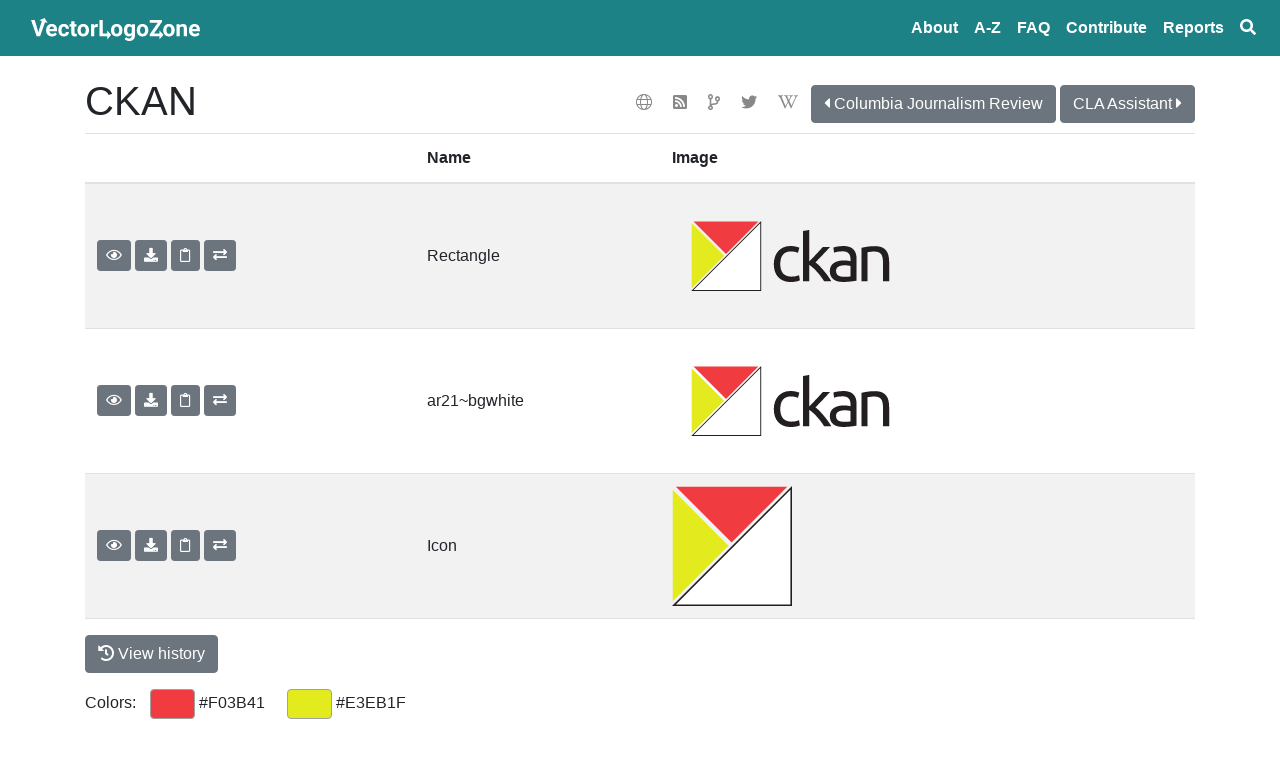

--- FILE ---
content_type: text/html; charset=utf-8
request_url: https://www.vectorlogo.zone/logos/ckan/
body_size: 5655
content:
<!DOCTYPE html>
<html lang="en">
<head>
	<meta charset="utf-8">
	<title>CKAN SVG Vector Logos - Vector Logo Zone</title>
	<meta name="viewport" content="width=device-width, initial-scale=1.0">
	<!--<link href="/css/bootstrap.css" rel="stylesheet" type="text/css" />-->
	<link rel="stylesheet" href="/css/bootstrap.min.css" />
	<link href="/css/fontawesome-all.min.css" rel="stylesheet" type="text/css" />
	<meta name="theme-color" content="#2c3e50" />
	<noscript>
		<style>
			.scriptonly {
				display: none !important;
			}
		</style>
	</noscript>
	<style>

	/* faded border around logos in lists */
	.logo-container img {
		box-shadow: 0 0 5px #1d1d1d;
		border: solid #ccc 1px;
		margin: 6px;
	}

	.card-footer {
		background-color: inherit;
		border-top: 0;
	}

	.navbar-brand {
		font-weight: bold;
	}

	.nav-link {
		font-weight: bold;
	}
	.navbar-dark .navbar-nav .nav-link {
		color: white;
	}

	.navbar-logo { height:31px;margin-top:-8px;padding-top:8px;padding-right:8px; }

	h1 {
		margin-top: 21px;
	}

	/* optional padding on visual inventory */
	.padded { padding: 5px; }
	.maxsize { max-width: 120px; max-height: 120px; }
	.ar21 { height: 60px; width: 120px; }

	/* hide outline on a clicked tab */
	.nav-tabs > li.active > a, .nav-tabs > li.active > a:hover, .nav-tabs > li.active > a:focus {
		outline: 0;
	}

	/* external nav links on logo pages */
	.icon-link {
	color: #888;
	margin-top: 10px;
	margin-right: 5px;
	padding: 8px;
	}

	/* shareing buttons on logo pages */
	.sharelogo {
		margin: 6px;
		width: 32px;
	}

	/* search buttons */
	.searchlogo {
		margin: 6px;
		width: 32px;
	}

	/* seems like a Bootstrap bug (or incompatibility with FontAwesome) */
	.carousel-control { padding-top: 25%; }

	/* bootswatch ugliness */
	.alert-info a { color: white; text-decoration: underline; }

	/* share buttons need plain backgrounds */
	.btn-share {
	background-color: #fff;
	border-color: #ccc;
	border-width: 1px;
	padding: 4px 4px 0 4px;
	margin-left: 5px;
	}
	.preview-color {
		height: 30px;
		width: 45px;
		display: inline-block;
		border: 1px solid #a2a2a2;
		border-radius: 4px;
		vertical-align: middle;
		margin-left: 10px;
	}

	.social-footer {
		margin-left: 8px;
		margin-right: 8px;
		vertical-align:middle;
		width:20px;
	}
	.copy2tip { display: none; }

	a {
		/* WAVE doesn't like bootstrap default #007bff */
		color: #003bbf;
	}


	</style>
	<script src="/js/jquery-3.3.1.min.js"></script>
	<script src="/js/popper.min.js"></script>
	<script src="/js/bootstrap.min.js"></script>
	<script src="https://cdnjs.cloudflare.com/ajax/libs/clipboard.js/2.0.0/clipboard.min.js"></script>
	<script>
		$(document).ready(function() {
			if (ClipboardJS.isSupported()) {
				var clipboard = new ClipboardJS('.copy2cb');
				clipboard.on('success', function (e) {
					console.info('Trigger:', e.trigger);
					var tip = $(e.trigger).next().children().first();
					tip.show();
					window.setTimeout(function() { tip.hide(); }, 1000);
					e.clearSelection();
				});
			} else {
				$(".copy2cb").hide();
			}
		});
	</script>
	<link rel="next" href="../cjr/index.html" />
	<link rel="next" href="../cla-assistantio/index.html" />
	<link rel="canonical" href="https://www.vectorlogo.zone/logos/ckan/index.html" />
	<meta property="description" content="Vector logos for CKAN in uniform sizes and layouts in the standard SVG file format" />
	<meta property="og:type" content="article" />
	<meta property="og:title" content="CKAN SVG Vector Logos" />
	<meta property="og:description" content="Vector logos for CKAN in uniform sizes and layouts in the standard SVG file format" />
	<meta property="og:image" content="https://www.vectorlogo.zone/logos/ckan/ckan-ar21.png" />
	<meta property="og:site_name" content="VectorLogoZone" />
	<meta name="twitter:card" content="summary_large_image" />
	<meta name="twitter:title" content="CKAN SVG Vector Logos" />
	<meta name="twitter:description" content="Vector logos for CKAN in uniform sizes and layouts in the standard SVG file format" />
	<meta name="twitter:image" content="https://www.vectorlogo.zone/logos/ckan/ckan-ar21.png" />
	<script type="application/ld+json">
	{
	  "@context": "http://schema.org",
	  "@type": "ImageObject",
	  "contentUrl": "https://www.vectorlogo.zone/logos/ckan/ckan-ar21.svg",
	  "description": "Vector (SVG) logo for CKAN",
	  "name": "CKAN SVG Logo"
	}
	</script><meta name="referrer" content="unsafe-url" />


</head>
<body>
<nav class="navbar navbar-expand-sm navbar-dark navbar-static-top d-print-none" style="background-color:#1d8286;">
    <div class="container-fluid">
        <a class="navbar-brand" href="/" title="Vector Logo Zone"><img src="/images/about/vlzlogo-white.svg" alt="Vector Logo Zone Logo" class="navbar-logo" /></a>
        <button class="navbar-toggler" type="button" data-toggle="collapse" data-target="#navbarSupportedContent" aria-controls="navbarSupportedContent" aria-expanded="false" aria-label="Toggle navigation">
            <span class="navbar-toggler-icon"></span>
        </button>
    </div>
    <div class="navbar-collapse collapse navbar-right" id="navbarSupportedContent">
        <ul class="navbar-nav mr-auto">
            <li class="nav-item"><a class="nav-link" href="/about.html">About</a></li>
            <li class="nav-item"><a class="nav-link" href="/logos/index.html">A&#8209;Z</a></li>
            <li class="nav-item"><a class="nav-link" href="/support/index.html">FAQ</a></li>
            <li class="nav-item"><a class="nav-link" href="https://github.com/VectorLogoZone/vectorlogozone/blob/main/CONTRIBUTING.md">Contribute</a></li>
            <li class="nav-item"><a class="nav-link" href="/report/index.html">Reports</a></li>
            <li class="nav-item"><a class="nav-link" href="/index.html" title="Search"><svg alt="search" style="width: 1em; height: 1em; vertical-align:-.125em;" aria-hidden="true" data-prefix="fas" data-icon="search" role="img" xmlns="http://www.w3.org/2000/svg" viewBox="0 0 512 512" data-fa-i2svg=""><path fill="currentColor" d="M505 442.7L405.3 343c-4.5-4.5-10.6-7-17-7H372c27.6-35.3 44-79.7 44-128C416 93.1 322.9 0 208 0S0 93.1 0 208s93.1 208 208 208c48.3 0 92.7-16.4 128-44v16.3c0 6.4 2.5 12.5 7 17l99.7 99.7c9.4 9.4 24.6 9.4 33.9 0l28.3-28.3c9.4-9.4 9.4-24.6.1-34zM208 336c-70.7 0-128-57.2-128-128 0-70.7 57.2-128 128-128 70.7 0 128 57.2 128 128 0 70.7-57.2 128-128 128z"></path></svg><span class="d-none">Search</span></a></li>
        </ul>
    </div><!--/.navbar-collapse -->
</nav>

	<div class="container">
		<div class="row">
			<div class="col"><div class="float-right icon-link-header" style="padding-top:20px;"><a title="Website" href="https://ckan.org/?utm_source=vectorlogozone&utm_medium=referrer"><i class="fal fa-globe icon-link"></i></a><a title="blog" href="https://ckan.org/blog/?utm_source=vectorlogozone&utm_medium=referrer"><i class="fas fa-rss-square icon-link"></i></i></a><a title="codehost" href="https://github.com/ckan?utm_source=vectorlogozone&utm_medium=referrer"><i class="far fa-code-branch icon-link"></i></i></a><a title="twitter" href="https://x.com/ckanproject?utm_source=vectorlogozone&utm_medium=referrer"><i class="fab fa-twitter icon-link"></i></i></a><a title="wikipedia" href="https://en.wikipedia.org/wiki/CKAN?utm_source=vectorlogozone&utm_medium=referrer"><i class="fab fa-wikipedia-w icon-link"></i></i></a><a class="btn btn-secondary btn-xs" href="/logos/cjr/index.html" title="Columbia Journalism Review Logos"><i class="fa fa-caret-left"></i><span class="d-none d-md-inline"> Columbia Journalism Review</span></a>&nbsp;<a class="btn btn-secondary btn-xs" href="/logos/cla-assistantio/index.html" title="CLA Assistant Logos"><span class="d-none d-md-inline">CLA Assistant </span><i class="fa fa-caret-right"></i></a></div>
				<h1>CKAN</h1>
				

			</div><!--/col-->
		</div><!--/row--><div class="row"><div class="col">
<table class="table table-striped border-bottom">
	<thead>
		<tr>
			<th class="d-none d-md-table-cell">&nbsp;</th>
			<th class="d-none d-sm-table-cell">Name</th>
			<th>Image</th>
		</tr>
	</thead>
	<tbody>

		<tr>
			<td class="d-none d-md-table-cell" style="white-space:nowrap;vertical-align:middle;">
				<a class="btn btn-secondary btn-sm" href="https://svg-viewer.fileformat.info/view.html?url=https://www.vectorlogo.zone/logos/ckan/ckan-ar21.svg&amp;zoom=max&amp;backUrl=https://www.vectorlogo.zone/logos/ckan/index.html&amp;backText=Return+to+VectorLogoZone" title="preview" rel="nofollow"><i class="far fa-eye"></i></a>
				<a class="btn btn-secondary btn-sm" download="ckan-ar21.svg" href="ckan-ar21.svg" title="Download"><i class="fa fa-download"></i></a>
				<button class="btn btn-secondary btn-sm copy2cb" data-clipboard-text="https://www.vectorlogo.zone/logos/ckan/ckan-ar21.svg" href="#" title="Copy URL to Clipboard" rel="nofollow"><i class="far fa-clipboard"></i></button>
				<div style="position:relative;display:inline-block;"><button class="btn btn-primary btn-sm copy2tip" style="position:absolute;left:0;right:0;">Copied to Clipboard</button>
				<a class="btn btn-secondary btn-sm" href="/util/convert_to_png.html?svg=/logos/ckan/ckan-ar21.svg" title="Convert to PNG" rel="nofollow"><i class="fa fa-exchange"></i></a>
				</div>
			</td>
			<td class="d-none d-sm-table-cell" style="white-space:nowrap;vertical-align:middle;">
				
					Rectangle
					
					
					
				
			
				
			
				
			
				
			
				
			
				
			
				
			
				
			
				
			
			
			
			
			</td>
			<td><a href="https://svg-viewer.fileformat.info/view.html?url=https://www.vectorlogo.zone/logos/ckan/ckan-ar21.svg&amp;zoom=max&amp;backUrl=https://www.vectorlogo.zone/logos/ckan/index.html&amp;backText=Return+to+VectorLogoZone" rel="nofollow"><img alt="Vector (.svg) logo for CKAN: Rectangle" src="ckan-ar21.svg" style="height:120px;" /></a></td>
		</tr>

		<tr>
			<td class="d-none d-md-table-cell" style="white-space:nowrap;vertical-align:middle;">
				<a class="btn btn-secondary btn-sm" href="https://svg-viewer.fileformat.info/view.html?url=https://www.vectorlogo.zone/logos/ckan/ckan-ar21~bgwhite.svg&amp;zoom=max&amp;backUrl=https://www.vectorlogo.zone/logos/ckan/index.html&amp;backText=Return+to+VectorLogoZone" title="preview" rel="nofollow"><i class="far fa-eye"></i></a>
				<a class="btn btn-secondary btn-sm" download="ckan-ar21~bgwhite.svg" href="ckan-ar21~bgwhite.svg" title="Download"><i class="fa fa-download"></i></a>
				<button class="btn btn-secondary btn-sm copy2cb" data-clipboard-text="https://www.vectorlogo.zone/logos/ckan/ckan-ar21~bgwhite.svg" href="#" title="Copy URL to Clipboard" rel="nofollow"><i class="far fa-clipboard"></i></button>
				<div style="position:relative;display:inline-block;"><button class="btn btn-primary btn-sm copy2tip" style="position:absolute;left:0;right:0;">Copied to Clipboard</button>
				<a class="btn btn-secondary btn-sm" href="/util/convert_to_png.html?svg=/logos/ckan/ckan-ar21~bgwhite.svg" title="Convert to PNG" rel="nofollow"><i class="fa fa-exchange"></i></a>
				</div>
			</td>
			<td class="d-none d-sm-table-cell" style="white-space:nowrap;vertical-align:middle;">
				
			
				
			
				
			
				
			
				
			
				
			
				
			
				
			
				
			
			
				ar21~bgwhite
			
			
			
			</td>
			<td><a href="https://svg-viewer.fileformat.info/view.html?url=https://www.vectorlogo.zone/logos/ckan/ckan-ar21~bgwhite.svg&amp;zoom=max&amp;backUrl=https://www.vectorlogo.zone/logos/ckan/index.html&amp;backText=Return+to+VectorLogoZone" rel="nofollow"><img alt="Alternate image for CKAN" src="ckan-ar21~bgwhite.svg" style="height:120px;" /></a></td>
		</tr>

		<tr>
			<td class="d-none d-md-table-cell" style="white-space:nowrap;vertical-align:middle;">
				<a class="btn btn-secondary btn-sm" href="https://svg-viewer.fileformat.info/view.html?url=https://www.vectorlogo.zone/logos/ckan/ckan-icon.svg&amp;zoom=max&amp;backUrl=https://www.vectorlogo.zone/logos/ckan/index.html&amp;backText=Return+to+VectorLogoZone" title="preview" rel="nofollow"><i class="far fa-eye"></i></a>
				<a class="btn btn-secondary btn-sm" download="ckan-icon.svg" href="ckan-icon.svg" title="Download"><i class="fa fa-download"></i></a>
				<button class="btn btn-secondary btn-sm copy2cb" data-clipboard-text="https://www.vectorlogo.zone/logos/ckan/ckan-icon.svg" href="#" title="Copy URL to Clipboard" rel="nofollow"><i class="far fa-clipboard"></i></button>
				<div style="position:relative;display:inline-block;"><button class="btn btn-primary btn-sm copy2tip" style="position:absolute;left:0;right:0;">Copied to Clipboard</button>
				<a class="btn btn-secondary btn-sm" href="/util/convert_to_png.html?svg=/logos/ckan/ckan-icon.svg" title="Convert to PNG" rel="nofollow"><i class="fa fa-exchange"></i></a>
				</div>
			</td>
			<td class="d-none d-sm-table-cell" style="white-space:nowrap;vertical-align:middle;">
				
			
				
					Icon
					
					
					
				
			
				
			
				
			
				
			
				
			
				
			
				
			
				
			
			
			
			
			</td>
			<td><a href="https://svg-viewer.fileformat.info/view.html?url=https://www.vectorlogo.zone/logos/ckan/ckan-icon.svg&amp;zoom=max&amp;backUrl=https://www.vectorlogo.zone/logos/ckan/index.html&amp;backText=Return+to+VectorLogoZone" rel="nofollow"><img alt="Vector (.svg) logo for CKAN: Icon" src="ckan-icon.svg" style="height:120px;" /></a></td>
		</tr>

	</tbody>
</table>
<p>
	<a class="btn btn-secondary" href="https://github.com/VectorLogoZone/vectorlogozone/commits/main/www/logos/ckan">
		<i class="fa fa-history"></i>
		View history
	</a>
</p>
</div></div>
<div class="row">
    <div class="col">
        <p>Colors: <span class="preview-color" style="background-color:#F03B41"></span> #F03B41 &nbsp; <span class="preview-color" style="background-color:#E3EB1F"></span> #E3EB1F &nbsp;</p>
    </div>
</div>
<div class="row">
			<div class="col-md-10 col-md-offset-1">
				<h2 class="scriptonly" id="uploadheader">Community Contributions</h2>
<div class="logo-container scriptonly" id="uploadresults">
    <img alt="loading..." src="/images/spinner.svg" style="height:64px;box-shadow:none;border:0;" class="align-content-center" />
</div>
<p class="scriptonly" id="uploadbutton"><a class="btn btn-outline-primary" href="https://upload.vectorlogo.zone/logos/ckan/index.html">Contribute a logo!</a></p>
<script>
    $(document).ready(function () {
        if (navigator && navigator.userAgent && navigator.userAgent.toUpperCase().indexOf('GOOGLEBOT') >= 0) {
            $("#uploadheader").remove();
            $("#uploadresults").remove();
            $("#uploadbutton").remove();
            return;
        } else {
            console.log(navigator.userAgent);
        }
        $.ajax({
            dataType: "jsonp",
            error: function (xhr, status, err) {
                var content = $("#uploadresults").empty();
                content.append($("<div>").addClass("alert").addClass("alert-danger").text(err));
                console.error("ERROR: " + status, err);
            },
            method: "GET",
            success: function (data, status, xhr) {
                console.log("data=" + JSON.stringify(data));
                var content = $("#uploadresults").empty();
                if (!data.success) {
                    content.append($("<div>").addClass("alert").addClass("alert-warning").text(data.message));
                }
                else {
                    for (var image of data.images) {
                        console.log(image);
                        content.append($("<a>").attr("href", image.url).append($("<img>").attr("src", image.src || image.image).css("max-width", "270px").css("height", "90px")));
                    }
                }
            },
            timeout: 15000,
            url: "https://upload.vectorlogo.zone/logos/ckan/pending.json"
        });
    });
</script>

			</div>
		</div>
		<div class="row">
			<div class="col-md-10 col-md-offset-1">
				<p>Find alternatives:
    <a href="https://logosear.ch/search.html?q=CKAN"
       title="Search on Logo Search"><img alt="Logo Search logo" class="searchlogo" src="https://logosear.ch/favicon.svg" /></a>
    <a href="https://commons.wikimedia.org/w/index.php?search=CKAN+filemime%3Asvg"
       title="Search on Wikimedia Commons"><img alt="Wikipedia logo" class="searchlogo" src="https://www.vectorlogo.zone/logos/wikipedia/wikipedia-tile.svg" /></a>
    <a href="https://www.google.com/search?tbm=isch&tbs=ift:svg&q=CKAN"
       rel="nofollow"
       title="Search with Google Image Search"><img alt="Google logo" class="searchlogo" src="https://www.vectorlogo.zone/logos/google/google-tile.svg" /></a>
</p>

			</div>
		</div><div class="row">
			<div class="col-md-10 col-md-offset-1">
				<p>Share: 
    <a href="https://simpleshare.dev/go?site=facebook&amp;url=https%3A%2F%2Fwww.vectorlogo.zone%2Flogos%2Fckan%2Findex.html&amp;text=CKAN+Logo&amp;ga=UA-328425-25"
       rel="nofollow" title="share on facebook" c
    ><img alt="share on facebook" class="sharelogo" src="/logos/facebook/facebook-tile.svg" /></a>

    <a href="https://simpleshare.dev/go?site=twitter&amp;url=https%3A%2F%2Fwww.vectorlogo.zone%2Flogos%2Fckan%2Findex.html&amp;text=CKAN+Logo&amp;ga=UA-328425-25"
       rel="nofollow" title="share on twitter" c
    ><img alt="share on twitter" class="sharelogo" src="/logos/twitter/twitter-tile.svg" /></a>

    <a href="https://simpleshare.dev/go?site=pinterest&amp;url=https%3A%2F%2Fwww.vectorlogo.zone%2Flogos%2Fckan%2Findex.html&amp;text=CKAN+Logo&amp;ga=UA-328425-25"
       rel="nofollow" title="share on pinterest" c
    ><img alt="share on pinterest" class="sharelogo" src="/logos/pinterest/pinterest-tile.svg" /></a>

    <a href="https://simpleshare.dev/go?site=tumblr&amp;url=https%3A%2F%2Fwww.vectorlogo.zone%2Flogos%2Fckan%2Findex.html&amp;text=CKAN+Logo&amp;ga=UA-328425-25"
       rel="nofollow" title="share on tumblr" c
    ><img alt="share on tumblr" class="sharelogo" src="/logos/tumblr/tumblr-tile.svg" /></a>

    <a href="https://simpleshare.dev/go?site=reddit&amp;url=https%3A%2F%2Fwww.vectorlogo.zone%2Flogos%2Fckan%2Findex.html&amp;text=CKAN+Logo&amp;ga=UA-328425-25"
       rel="nofollow" title="share on reddit" c
    ><img alt="share on reddit" class="sharelogo" src="/logos/reddit/reddit-tile.svg" /></a>

</p>



			</div>
		</div><div class="row">
			<div class="col-md-10 col-md-offset-1">
				<script async src="//pagead2.googlesyndication.com/pagead/js/adsbygoogle.js"></script>
<!-- Responsive for VectorLogoZone -->
<ins class="adsbygoogle"
     style="display:block"
     data-ad-client="ca-pub-6975096118196151"
     data-ad-slot="1537213079"
     data-ad-format="auto"></ins>
<script>
    (adsbygoogle = window.adsbygoogle || []).push({});
</script>

			</div>
		</div><hr/><footer class="d-print-none">
	<p class="small text-muted text-center">
        Follow:
        <a href="https://logo-of-the-day.vectorlogo.zone/" title="Logo of the day"><img alt="Logo of the day" src="https://logo-of-the-day.vectorlogo.zone/favicon.svg" class="social-footer"/></a>
        <a href="https://www.github.com/VectorLogoZone/vectorlogozone" title="Fork VectorLogoZone on Github"><img alt="Github" src="/logos/github/github-tile.svg" class="social-footer"/></a>
        | <a href="https://validator.w3.org/check/referer">Validate HTML</a>
    </p>
</footer>
</div><!--/container--><!-- Google Analytics -->
<script>
    var dnt = navigator.doNotTrack || window.doNotTrack || navigator.msDoNotTrack;
    if (dnt != "1" && dnt != "yes") {
        (function(i,s,o,g,r,a,m){i['GoogleAnalyticsObject']=r;i[r]=i[r]||function(){
                (i[r].q=i[r].q||[]).push(arguments)},i[r].l=1*new Date();a=s.createElement(o),
            m=s.getElementsByTagName(o)[0];a.async=1;a.src=g;m.parentNode.insertBefore(a,m)
        })(window,document,'script','//www.google-analytics.com/analytics.js','ga');
        ga('create', 'UA-328425-25', 'auto');
        ga('set', 'anonymizeIp', true);
        ga('send', 'pageview');
    } else {
        console.debug("Respecting Do-Not-Track, not loading analytics. See https://www.paulfurley.com/google-analytics-dnt/");
    }
</script>
<!-- End Google Analytics --><!-- Cloudflare Pages Analytics --><script defer src='https://static.cloudflareinsights.com/beacon.min.js' data-cf-beacon='{"token": "0c2ef1f682f04b178b0587c07d7a92ab"}'></script><!-- Cloudflare Pages Analytics --><script defer src="https://static.cloudflareinsights.com/beacon.min.js/vcd15cbe7772f49c399c6a5babf22c1241717689176015" integrity="sha512-ZpsOmlRQV6y907TI0dKBHq9Md29nnaEIPlkf84rnaERnq6zvWvPUqr2ft8M1aS28oN72PdrCzSjY4U6VaAw1EQ==" data-cf-beacon='{"version":"2024.11.0","token":"63b0cd4b2ab74106b37ab0ad4c72c397","r":1,"server_timing":{"name":{"cfCacheStatus":true,"cfEdge":true,"cfExtPri":true,"cfL4":true,"cfOrigin":true,"cfSpeedBrain":true},"location_startswith":null}}' crossorigin="anonymous"></script>
</body>
</html>


--- FILE ---
content_type: text/html; charset=utf-8
request_url: https://www.google.com/recaptcha/api2/aframe
body_size: 268
content:
<!DOCTYPE HTML><html><head><meta http-equiv="content-type" content="text/html; charset=UTF-8"></head><body><script nonce="4uGkNgZDrnMu0FeWi4_kUg">/** Anti-fraud and anti-abuse applications only. See google.com/recaptcha */ try{var clients={'sodar':'https://pagead2.googlesyndication.com/pagead/sodar?'};window.addEventListener("message",function(a){try{if(a.source===window.parent){var b=JSON.parse(a.data);var c=clients[b['id']];if(c){var d=document.createElement('img');d.src=c+b['params']+'&rc='+(localStorage.getItem("rc::a")?sessionStorage.getItem("rc::b"):"");window.document.body.appendChild(d);sessionStorage.setItem("rc::e",parseInt(sessionStorage.getItem("rc::e")||0)+1);localStorage.setItem("rc::h",'1768970824751');}}}catch(b){}});window.parent.postMessage("_grecaptcha_ready", "*");}catch(b){}</script></body></html>

--- FILE ---
content_type: image/svg+xml
request_url: https://www.vectorlogo.zone/logos/ckan/ckan-ar21~bgwhite.svg
body_size: 826
content:
<?xml version="1.0" ?>
<svg xmlns="http://www.w3.org/2000/svg" width="120" height="60">
  <rect width="120" height="60" rx="5" fill="white"/>
  <path d="M59.342 43.023a9.32 9.32 0 0 1-3.652-.662 7.31 7.31 0 0 1-2.646-1.853 7.67 7.67 0 0 1-1.604-2.827 11.72 11.72 0 0 1-.53-3.625 10.94 10.94 0 0 1 .58-3.625 8.58 8.58 0 0 1 1.636-2.859 7.34 7.34 0 0 1 2.596-1.885 8.4 8.4 0 0 1 3.421-.68 13.61 13.61 0 0 1 2.315.2 10.66 10.66 0 0 1 2.216.63l-.693 2.6a7.42 7.42 0 0 0-1.604-.53 9.06 9.06 0 0 0-1.935-.199q-2.578 0-3.95 1.622-1.373 1.622-1.36 4.726a9.69 9.69 0 0 0 .313 2.546 5.24 5.24 0 0 0 .992 1.985 4.41 4.41 0 0 0 1.735 1.273 6.64 6.64 0 0 0 2.578.453 9.83 9.83 0 0 0 2.216-.23c.533-.1 1.054-.277 1.554-.494l.43 2.578c-.24.137-.495.242-.76.313a10.59 10.59 0 0 1-1.124.263q-.63.113-1.36.2c-.45.053-.905.08-1.36.082m12.394-9.857c.74.58 1.442 1.2 2.098 1.885q1.106 1.124 2.184 2.43 1.078 1.305 2.034 2.646a29.5 29.5 0 0 1 1.622 2.501h-3.625a27.66 27.66 0 0 0-1.604-2.365q-.906-1.205-1.903-2.315a27.06 27.06 0 0 0-2.016-2.034c-.615-.562-1.267-1.08-1.953-1.554v8.27h-3.05V17.5l3.077-.53v15.7l1.753-1.753q.96-.96 1.885-1.953.924-.992 1.753-1.903.825-.906 1.423-1.604h3.625q-.76.825-1.654 1.812-.893.988-1.894 1.994-.96 1-1.935 2.016l-1.812 1.903m14.2 7.226q1.092 0 1.935-.05c.472-.02.942-.08 1.405-.18v-5.125c-.343-.143-.705-.238-1.074-.28a12.07 12.07 0 0 0-1.812-.118 11.58 11.58 0 0 0-1.473.1 4.53 4.53 0 0 0-1.423.412c-.42.2-.786.496-1.074.86-.302.416-.454.923-.43 1.436q0 1.654 1.056 2.297a5.51 5.51 0 0 0 2.877.643zm-.263-15.405a8.92 8.92 0 0 1 3.126.48 5.07 5.07 0 0 1 2.048 1.359c.525.6.904 1.313 1.106 2.084a10.09 10.09 0 0 1 .331 2.66V42.33l-1.106.18q-.7.118-1.604.213-.893.095-1.935.18-1.042.082-2.066.082a11.33 11.33 0 0 1-2.678-.299 5.99 5.99 0 0 1-2.116-.942c-.6-.44-1.08-1.026-1.386-1.704a5.96 5.96 0 0 1-.494-2.546 4.9 4.9 0 0 1 .58-2.447 4.61 4.61 0 0 1 1.572-1.654 7.25 7.25 0 0 1 2.315-.906 12.61 12.61 0 0 1 2.778-.299q.453 0 .956.05l.942.13.775.15.453.1v-.865a6.94 6.94 0 0 0-.168-1.504c-.102-.478-.304-.93-.594-1.323a3.02 3.02 0 0 0-1.174-.906 4.63 4.63 0 0 0-1.935-.35 14.54 14.54 0 0 0-2.66.213c-.58.097-1.15.25-1.704.453l-.362-2.546c.64-.242 1.307-.413 1.985-.512a17.34 17.34 0 0 1 3.01-.25m8.995.9q1.056-.263 2.8-.562a24.32 24.32 0 0 1 4.033-.299 8.72 8.72 0 0 1 3.421.58 5.33 5.33 0 0 1 2.166 1.622c.56.738.95 1.6 1.142 2.497a14.5 14.5 0 0 1 .331 3.208v9.656H105.5v-8.994c.013-.9-.058-1.82-.213-2.72a4.74 4.74 0 0 0-.7-1.812 2.82 2.82 0 0 0-1.323-1.01 5.82 5.82 0 0 0-2.053-.313q-.494 0-1.024.032-.53.032-1 .082-.48.05-.86.118l-.544.1V42.63h-3.077v-16.7" fill="#231f20"/>
  <path d="M43.232 12.74H10.748L27 28.982 43.232 12.74" fill="#f03b41"/>
  <path d="M9.85 13.638V46.1l16.242-16.23L9.85 13.638" fill="#e3eb1f"/>
  <path d="M44.13 13.638L10.748 47.02H44.13z" stroke="#231f20" stroke-width=".931"/>
  <path d="M44.13 13.638L10.748 47.02H44.13V13.638" fill="#fff"/>
</svg>


--- FILE ---
content_type: image/svg+xml
request_url: https://www.vectorlogo.zone/logos/ckan/ckan-icon.svg
body_size: -279
content:
<svg xmlns="http://www.w3.org/2000/svg" viewBox="0 0 32 32" width="64" height="64"><path d="M30.752.207H1.03L15.9 15.07 30.752.207" fill="#f03b41"/><path d="M.207 1.03v29.713L15.07 15.9.207 1.03" fill="#e3eb1f"/><path d="M31.574 1.03L1.03 31.574h30.545z" stroke="#231f20" stroke-width=".852"/><path d="M31.574 1.03L1.03 31.574h30.545V1.03" fill="#fff"/></svg>

--- FILE ---
content_type: image/svg+xml
request_url: https://www.vectorlogo.zone/logos/ckan/ckan-ar21.svg
body_size: 793
content:
<svg xmlns="http://www.w3.org/2000/svg" width="120" height="60"><path d="M59.342 43.023a9.32 9.32 0 0 1-3.652-.662 7.31 7.31 0 0 1-2.646-1.853 7.67 7.67 0 0 1-1.604-2.827 11.72 11.72 0 0 1-.53-3.625 10.94 10.94 0 0 1 .58-3.625 8.58 8.58 0 0 1 1.636-2.859 7.34 7.34 0 0 1 2.596-1.885 8.4 8.4 0 0 1 3.421-.68 13.61 13.61 0 0 1 2.315.2 10.66 10.66 0 0 1 2.216.63l-.693 2.6a7.42 7.42 0 0 0-1.604-.53 9.06 9.06 0 0 0-1.935-.199q-2.578 0-3.95 1.622-1.373 1.622-1.36 4.726a9.69 9.69 0 0 0 .313 2.546 5.24 5.24 0 0 0 .992 1.985 4.41 4.41 0 0 0 1.735 1.273 6.64 6.64 0 0 0 2.578.453 9.83 9.83 0 0 0 2.216-.23c.533-.1 1.054-.277 1.554-.494l.43 2.578c-.24.137-.495.242-.76.313a10.59 10.59 0 0 1-1.124.263q-.63.113-1.36.2c-.45.053-.905.08-1.36.082m12.394-9.857c.74.58 1.442 1.2 2.098 1.885q1.106 1.124 2.184 2.43 1.078 1.305 2.034 2.646a29.5 29.5 0 0 1 1.622 2.501h-3.625a27.66 27.66 0 0 0-1.604-2.365q-.906-1.205-1.903-2.315a27.06 27.06 0 0 0-2.016-2.034c-.615-.562-1.267-1.08-1.953-1.554v8.27h-3.05V17.5l3.077-.53v15.7l1.753-1.753q.96-.96 1.885-1.953.924-.992 1.753-1.903.825-.906 1.423-1.604h3.625q-.76.825-1.654 1.812-.893.988-1.894 1.994-.96 1-1.935 2.016l-1.812 1.903m14.2 7.226q1.092 0 1.935-.05c.472-.02.942-.08 1.405-.18v-5.125c-.343-.143-.705-.238-1.074-.28a12.07 12.07 0 0 0-1.812-.118 11.58 11.58 0 0 0-1.473.1 4.53 4.53 0 0 0-1.423.412c-.42.2-.786.496-1.074.86-.302.416-.454.923-.43 1.436q0 1.654 1.056 2.297a5.51 5.51 0 0 0 2.877.643zm-.263-15.405a8.92 8.92 0 0 1 3.126.48 5.07 5.07 0 0 1 2.048 1.359c.525.6.904 1.313 1.106 2.084a10.09 10.09 0 0 1 .331 2.66V42.33l-1.106.18q-.7.118-1.604.213-.893.095-1.935.18-1.042.082-2.066.082a11.33 11.33 0 0 1-2.678-.299 5.99 5.99 0 0 1-2.116-.942c-.6-.44-1.08-1.026-1.386-1.704a5.96 5.96 0 0 1-.494-2.546 4.9 4.9 0 0 1 .58-2.447 4.61 4.61 0 0 1 1.572-1.654 7.25 7.25 0 0 1 2.315-.906 12.61 12.61 0 0 1 2.778-.299q.453 0 .956.05l.942.13.775.15.453.1v-.865a6.94 6.94 0 0 0-.168-1.504c-.102-.478-.304-.93-.594-1.323a3.02 3.02 0 0 0-1.174-.906 4.63 4.63 0 0 0-1.935-.35 14.54 14.54 0 0 0-2.66.213c-.58.097-1.15.25-1.704.453l-.362-2.546c.64-.242 1.307-.413 1.985-.512a17.34 17.34 0 0 1 3.01-.25m8.995.9q1.056-.263 2.8-.562a24.32 24.32 0 0 1 4.033-.299 8.72 8.72 0 0 1 3.421.58 5.33 5.33 0 0 1 2.166 1.622c.56.738.95 1.6 1.142 2.497a14.5 14.5 0 0 1 .331 3.208v9.656H105.5v-8.994c.013-.9-.058-1.82-.213-2.72a4.74 4.74 0 0 0-.7-1.812 2.82 2.82 0 0 0-1.323-1.01 5.82 5.82 0 0 0-2.053-.313q-.494 0-1.024.032-.53.032-1 .082-.48.05-.86.118l-.544.1V42.63h-3.077v-16.7" fill="#231f20"/><path d="M43.232 12.74H10.748L27 28.982 43.232 12.74" fill="#f03b41"/><path d="M9.85 13.638V46.1l16.242-16.23L9.85 13.638" fill="#e3eb1f"/><path d="M44.13 13.638L10.748 47.02H44.13z" stroke="#231f20" stroke-width=".931"/><path d="M44.13 13.638L10.748 47.02H44.13V13.638" fill="#fff"/></svg>

--- FILE ---
content_type: text/plain
request_url: https://www.google-analytics.com/j/collect?v=1&_v=j102&aip=1&a=1994020785&t=pageview&_s=1&dl=https%3A%2F%2Fwww.vectorlogo.zone%2Flogos%2Fckan%2F&ul=en-us%40posix&dt=CKAN%20SVG%20Vector%20Logos%20-%20Vector%20Logo%20Zone&sr=1280x720&vp=1280x720&_u=YEBAAEABAAAAACAAI~&jid=1435286635&gjid=1250162643&cid=816409256.1768970824&tid=UA-328425-25&_gid=515024892.1768970824&_r=1&_slc=1&z=1273717956
body_size: -451
content:
2,cG-HXEHTXGGF5